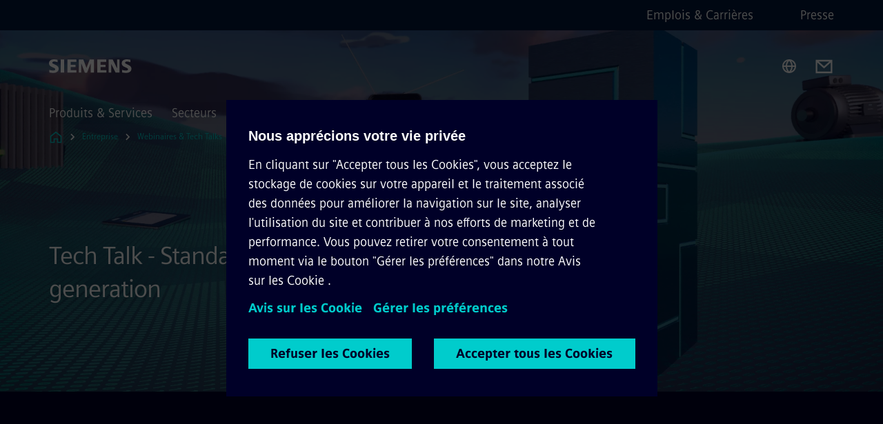

--- FILE ---
content_type: text/html
request_url: https://www.siemens.com/be/fr/entreprise/webinars/save-time-with-standardization/automatic-screen-generation.html
body_size: 7989
content:
<!DOCTYPE html>
<html lang='fr' dir='ltr'>

  <head>
    <meta charset='utf-8' />
    <link rel="stylesheet" type="text/css" href="/assets/static/onRenderClient.45efb5d4.css"><link rel="stylesheet" type="text/css" href="/assets/static/search.1156d725.css"><link rel="stylesheet" type="text/css" href="/assets/static/StepCarousel.cca2ceee.css"><link rel="stylesheet" type="text/css" href="/assets/static/ResponsiveLayout.7f1d8e7e.css"><link rel="stylesheet" type="text/css" href="/assets/static/Modal.02e7bb2e.css"><link rel="stylesheet" type="text/css" href="/assets/static/ScrollbarShadows.5173f092.css"><link rel="stylesheet" type="text/css" href="/assets/static/use-section-in-viewport.db47ab30.css">
    <link rel="stylesheet" type="text/css" href="/assets/static/StageWrapper.f250b17a.css"><link rel="stylesheet" type="text/css" href="/assets/static/Logo.0c904b93.css"><link rel="stylesheet" type="text/css" href="/assets/static/SearchInput.2865e8cc.css"><link rel="stylesheet" type="text/css" href="/assets/static/Breadcrumbs.3497a2a9.css"><link rel="stylesheet" type="text/css" href="/assets/static/Button.7d9878e9.css"><link rel="stylesheet" type="text/css" href="/assets/static/DefaultPage.ec7bd55c.css"><link rel="preload" href="/assets/static/SectionAnchor.9aae9b0c.css" as="style" type="text/css"><meta name="viewport" content="width=device-width, initial-scale=1, maximum-scale=1, minimum-scale=1, user-scalable=no, viewport-fit=cover" /><meta name='app-revision' content='2025-11-20T10:13:36.000Z - master - 6f77caf' /><meta http-equiv='Cache-Control' content='public, max-age=600, must-revalidate'><link rel="preload" as="image" imagesrcset="https://assets.new.siemens.com/siemens/assets/api/uuid:d02a07eb-623c-4995-9fab-2f216dedd146/width:3840/quality:high/Standardization-keyvisual.webp 3840w,https://assets.new.siemens.com/siemens/assets/api/uuid:d02a07eb-623c-4995-9fab-2f216dedd146/width:2732/quality:high/Standardization-keyvisual.webp 2732w,https://assets.new.siemens.com/siemens/assets/api/uuid:d02a07eb-623c-4995-9fab-2f216dedd146/width:2224/quality:high/Standardization-keyvisual.webp 2224w,https://assets.new.siemens.com/siemens/assets/api/uuid:d02a07eb-623c-4995-9fab-2f216dedd146/width:2048/quality:high/Standardization-keyvisual.webp 2048w,https://assets.new.siemens.com/siemens/assets/api/uuid:d02a07eb-623c-4995-9fab-2f216dedd146/width:1920/quality:high/Standardization-keyvisual.webp 1920w,https://assets.new.siemens.com/siemens/assets/api/uuid:d02a07eb-623c-4995-9fab-2f216dedd146/width:1266/quality:high/Standardization-keyvisual.webp 1266w,https://assets.new.siemens.com/siemens/assets/api/uuid:d02a07eb-623c-4995-9fab-2f216dedd146/width:1125/quality:high/Standardization-keyvisual.webp 1125w,https://assets.new.siemens.com/siemens/assets/api/uuid:d02a07eb-623c-4995-9fab-2f216dedd146/width:750/quality:high/Standardization-keyvisual.webp 750w,https://assets.new.siemens.com/siemens/assets/api/uuid:d02a07eb-623c-4995-9fab-2f216dedd146/width:640/quality:high/Standardization-keyvisual.webp 640w,https://assets.new.siemens.com/siemens/assets/api/uuid:d02a07eb-623c-4995-9fab-2f216dedd146/width:320/quality:high/Standardization-keyvisual.webp 320w,https://assets.new.siemens.com/siemens/assets/api/uuid:d02a07eb-623c-4995-9fab-2f216dedd146/width:100/quality:low/Standardization-keyvisual.webp 100w" imagesizes="100vw" fetchpriority="high" /><title>Tech Talk - Standardization - Automatic screen generation - Siemens BE</title>
<link rel="canonical" href="https://www.siemens.com/be/fr/entreprise/webinars/save-time-with-standardization/automatic-screen-generation.html">
<meta name="dc.date.created" content="2025-03-11T10:12:50Z" data-generated="">
<meta name="dc.date.modified" content="2025-03-11T10:12:50Z" data-generated="">
<meta name="dc.identifier" content="/content/tenants/siemens-com/be/fr_be/company/webinars/save-time-with-standardization/automatic-screen-generation" data-generated="">
<meta name="dc.language" content="fr" data-generated="">
<meta name="dc.region" content="be" data-generated="">
<meta name="dc.type" content="fw_Converting" data-generated="">
<meta name="description" content="Découvrez les secrets de la standardisation et la génération automatique d'écrans lors de notre prochain Tech Talk. Inscrivez-vous maintenant !" data-generated="">
<meta name="fragmentUUID" content="siem:UcA73KirTZS" data-generated="">
<meta name="google-site-verification" content="Fvc_0K5ODtgQhJnUZsLIdmILnMTt2yNV_oA4xxtDVSw" data-generated="">
<meta name="language" content="fr" data-generated="">
<meta name="msapplication-tap-highlight" content="NO" data-generated="">
<meta name="org" content="DI SW" data-generated="">
<meta name="robots" content="follow,index" data-generated="">
<meta name="searchTeaserImage" content="https://assets.new.siemens.com/siemens/assets/api/uuid:d02a07eb-623c-4995-9fab-2f216dedd146/width:2000/quality:high/Standardization-keyvisual.jpg" data-generated="">
<meta name="searchTitle" content="Tech Talk - Standardization -    Automatic screen generation" data-generated="">
<meta name="template" content="fw_siemens-story-page" data-generated="">
<meta name="twitter:card" content="summary_large_image" data-generated="">
<meta name="twitter:description" content="Inscrivez-vous ici et recevez immédiatement un e-mail contenant le lien vers le Tech Talk." data-generated="">
<meta name="twitter:image" content="https://assets.new.siemens.com/siemens/assets/api/uuid:d02a07eb-623c-4995-9fab-2f216dedd146/width:2000/quality:high/Standardization-keyvisual.jpg" data-generated="">
<meta name="twitter:site" content="@Siemens_BeLux" data-generated="">
<meta name="twitter:title" content="Tech Talk - Standardization -  Automatic screen generation" data-generated="">
<meta property="og:description" content="Inscrivez-vous ici et recevez immédiatement un e-mail contenant le lien vers le Tech Talk." data-generated="">
<meta property="og:image" content="https://assets.new.siemens.com/siemens/assets/api/uuid:d02a07eb-623c-4995-9fab-2f216dedd146/width:2000/quality:high/Standardization-keyvisual.jpg" data-generated="">
<meta property="og:locale" content="fr" data-generated="">
<meta property="og:site_name" content="Siemens Belgique" data-generated="">
<meta property="og:title" content="Tech Talk - Standardization -  Automatic screen generation" data-generated="">
<meta property="og:type" content="website" data-generated="">
<meta property="og:url" content="https://www.siemens.com/be/fr/entreprise/webinars/save-time-with-standardization/automatic-screen-generation.html" data-generated=""><link rel="preconnect" href="https://assets.adobedtm.com" /><link rel="preconnect" href="https://w3.siemens.com" /><link rel="preconnect" href="https://siemens.sc.omtrdc.net" /><link rel="preconnect" href="https://assets.new.siemens.com" /><link rel='preconnect' href='https://api.dc.siemens.com/fluidweb' /><script src='//assets.adobedtm.com/launch-EN94e8a0c1a62247fb92741f83d3ea12b6.min.js'></script><link rel="apple-touch-icon" sizes="180x180" href="https://cdn.c2comms.cloud/images/favicons/1.0/apple-touch-icon.png"><link rel="icon" type="image/png" sizes="32x32" href="https://cdn.c2comms.cloud/images/favicons/1.0/favicon-32x32.png"><link rel="icon" type="image/png" sizes="16x16" href="https://cdn.c2comms.cloud/images/favicons/1.0/favicon-16x16.png"><link rel="manifest" href="https://cdn.c2comms.cloud/images/favicons/1.0/site.webmanifest"><link rel="mask-icon" href="https://cdn.c2comms.cloud/images/favicons/1.0/safari-pinned-tab.svg" color="#5bbad5"><link rel="shortcut icon" href="https://cdn.c2comms.cloud/images/favicons/1.0/favicon.ico"><meta name="msapplication-TileColor" content="#da532c"><meta name="msapplication-config" content="https://cdn.c2comms.cloud/images/favicons/1.0/browserconfig.xml"><meta name="theme-color" content="#ffffff"><script> var _mtm = window._mtm = window._mtm || []; _mtm.push({'mtm.startTime': (new Date().getTime()), 'event': 'mtm.Start'});
      (function() {
        var d=document, g=d.createElement('script'), s=d.getElementsByTagName('script')[0];
        g.async=true; g.src='https://w3.siemens.com/js/container_Rfpo1n9N.js'; s.parentNode.insertBefore(g,s);
      })();
    </script>
  </head>

  <body class='fluidWebRoot'>
    <div id='app'><div class="app"><!--[--><div class="page fluidPage app--componentBelowHeader"><div class="fluidPage__wrapper page__wrapper"><!--[--><header class="header header--hasImageBackground"><ul class="skipLinks" data-ste-element="skip-links"><li><a style="" class="button button--tertiary button--default button--icon button--iconArrowRight button--iconRight button--link skipLinks__skipLink skipLinks__skipLink" data-ste-element href="#main" target="_self"><!--[-->Passer au contenu principal<!--]--></a></li><li><a data-ste-element="inlineLink" class="skipLinks__skipLink inlineLink inlineLink--default skipLinks__skipLink" href="#navigation"><!--[--><!----><!--[--><!--[-->Passer à la navigation principale<!--]--><!--]--><span class="icon icon__name--chevron-right inlineLink__icon" data-ste-element="icon" style="--icon-color:white;--icon-size:20px;" position="after"></span><!--]--></a></li><li><a data-ste-element="inlineLink" class="skipLinks__skipLink inlineLink inlineLink--default skipLinks__skipLink" href="#footer"><!--[--><!----><!--[--><!--[-->Aller au pied de page<!--]--><!--]--><span class="icon icon__name--chevron-right inlineLink__icon" data-ste-element="icon" style="--icon-color:white;--icon-size:20px;" position="after"></span><!--]--></a></li></ul><div class="responsiveLayout responsiveLayout--hideOnXsmall responsiveLayout--hideOnSmall header__metaMenu"><!--[--><!----><nav aria-label="Header secondary navigation" class="secondaryNavigation" data-ste-element="secondary-navigation"><!----><ul class="secondaryNavigation__links"><!--[--><li><!--[--><a data-ste-element="metaNavigationLink" class="metaNavigationLink secondaryNavigation__link" href="https://www.siemens.com/be/fr/entreprise/emplois.html" data-v-b19e575c>Emplois &amp; Carrières</a><!--]--></li><li><!--[--><a data-ste-element="metaNavigationLink" class="metaNavigationLink secondaryNavigation__link" href="https://press.siemens.com/be/fr" data-v-b19e575c>Presse</a><!--]--></li><!--]--></ul></nav><!--]--></div><div class="header__topBar"><div class="header__logoContainer"><!--[--><!----><div class="logo" data-ste-element="logo"><a class="logo__logo" tabindex="0" title="Siemens" aria-label="Siemens" href="https://www.siemens.com/be/fr.html" target="_self"><!--[--><div class="logo__logoSiemens logo__logoSiemens--white"></div><!--]--></a></div><!--]--><!----></div><div class="header__iconsWrapper"><div class="headerSearch" data-ste-element="header-search"><form class="headerSearch__form"><!----><div class="headerSearch__animationWrapper"><div class="responsiveLayout responsiveLayout--hideOnMedium responsiveLayout--hideOnLarge responsiveLayout--hideOnXlarge"><!--[--><button class="headerSearch__icon" type="submit" value="search" aria-label="Demandez ou recherchez n&#39;importe quoi…"></button><!--]--></div><div class="responsiveLayout responsiveLayout--hideOnXsmall responsiveLayout--hideOnSmall"><!--[--><div class="submitInput submitInput--normal submitInput--empty headerSearch__inputWrapper" data-ste-element="submitInput"><!--[--><!--]--><input id="submitInput__input" value data-hj-allow aria-controls="suggestionList__undefined" class="headerSearch__input submitInput__input" aria-label="Demandez ou recherchez n&#39;importe quoi…" placeholder="Demandez ou recherchez n&#39;importe quoi…" size="38" maxlength="2000" type="text"><!--[--><!--]--><button class="submitInput__applyButton submitInput__applyButton--search" aria-label="Demandez ou recherchez n&#39;importe quoi…"></button><!--[--><!--]--></div><div style="display:none;" class="headerSearch__dropdown"><div><span class="headerSearch__suggestionAudioHint" aria-live="polite" tabindex="-1">0 suggestions disponibles. Utilisez les touches de flèche haut et bas pour naviguer.</span><div class="headerSearch__suggestionHeadline" tabindex="-1">Search suggestion</div><ul id="suggestionList__undefined" class="headerSearch__suggestions"><!--[--><!--]--><!--[--><!--]--><!--[--><!--]--></ul></div><!----></div><!--]--></div></div></form></div><!----><!----><div class="header__regionSelectorWrapper"><div class="regionSelector"><button id="meta-nav" class="regionSelector__trigger" data-ste-element="region-selector" aria-label="Sélecteur de région" aria-expanded="false" data-disable-live-translation><div class="responsiveLayout responsiveLayout--hideOnXsmall responsiveLayout--hideOnSmall responsiveLayout--hideOnMedium"><!--[--><span data-disable-live-translation>Belgique</span><!--]--></div></button><!----><!----><!----></div></div><a style="" aria-label="Contact us" class="button button--tertiary button--default button--link header__contactUs header__contactUs" data-ste-element href="https://www.siemens.com/be/fr/entreprise/about/activites/contact.html" target="_self"><!--[--><!--]--></a><!----><div class="header__navigationCloseWrapper"><!----></div><!----></div></div><div class="header__navigationWrapper"><div style="display:none;"><!----></div><nav id="navigation" class="header__navigation" aria-label="Header primary navigation"><!----><div class="responsiveLayout responsiveLayout--hideOnMedium responsiveLayout--hideOnLarge responsiveLayout--hideOnXlarge"><!--[--><ul><div class="header__burgerMenuWrapper"><button id="navigation" class="header__burgerMenu" aria-label="menu principal" aria-expanded="false"></button></div></ul><!--]--></div><div class="responsiveLayout responsiveLayout--hideOnXsmall responsiveLayout--hideOnSmall" style="display:contents;"><!--[--><div class="stepCarousel"><ul class="stepCarousel__links"><!--[--><li class="stepCarousel__link"><!--[--><button class="header__firstNaviItem" aria-expanded="false" aria-haspopup="false" aria-live="off">Produits & Services</button><!--]--></li><li class="stepCarousel__link"><!--[--><button class="header__firstNaviItem" aria-expanded="false" aria-haspopup="false" aria-live="off">Secteurs</button><!--]--></li><li class="stepCarousel__link"><!--[--><button class="header__firstNaviItem header__firstNaviItem--activePath" aria-expanded="false" aria-haspopup="false" aria-live="off">Entreprise</button><!--]--></li><!--]--><li><!--[--><!--]--></li></ul><!----><!----></div><!--]--></div></nav></div><!----><!----><!----><!----></header><!----><!--]--><!--[--><!--[--><main id="main" class="contentTree" data-ste-element="content-tree"><div class="contentTree__itemsWrapper"><!--[--><div class="contentTree__item"><!--[--><!--[--><div class="pageSection pageSection__layoutStageFullWidth stage stage--firstStage option--sizeFullscreen stage--backgroundImageVideo" data-test="dads" id="siem:cJIJFfsag3A" data-anchor="TechTalkStandardizationAutomaticscreengeneration" data-ste-element="stage"><!--[--><!--[--><div class="stage__imageWrapper"><div class="stage__responsiveImage responsiveImage" data-ste-element="responsive-image" style=""><!--[--><picture><!--[--><source data-sizes="auto" type="image/webp" data-srcset="https://assets.new.siemens.com/siemens/assets/api/uuid:d02a07eb-623c-4995-9fab-2f216dedd146/width:3840/quality:high/Standardization-keyvisual.webp 3840w,https://assets.new.siemens.com/siemens/assets/api/uuid:d02a07eb-623c-4995-9fab-2f216dedd146/width:2732/quality:high/Standardization-keyvisual.webp 2732w,https://assets.new.siemens.com/siemens/assets/api/uuid:d02a07eb-623c-4995-9fab-2f216dedd146/width:2224/quality:high/Standardization-keyvisual.webp 2224w,https://assets.new.siemens.com/siemens/assets/api/uuid:d02a07eb-623c-4995-9fab-2f216dedd146/width:2048/quality:high/Standardization-keyvisual.webp 2048w,https://assets.new.siemens.com/siemens/assets/api/uuid:d02a07eb-623c-4995-9fab-2f216dedd146/width:1920/quality:high/Standardization-keyvisual.webp 1920w,https://assets.new.siemens.com/siemens/assets/api/uuid:d02a07eb-623c-4995-9fab-2f216dedd146/width:1266/quality:high/Standardization-keyvisual.webp 1266w,https://assets.new.siemens.com/siemens/assets/api/uuid:d02a07eb-623c-4995-9fab-2f216dedd146/width:1125/quality:high/Standardization-keyvisual.webp 1125w,https://assets.new.siemens.com/siemens/assets/api/uuid:d02a07eb-623c-4995-9fab-2f216dedd146/width:750/quality:high/Standardization-keyvisual.webp 750w,https://assets.new.siemens.com/siemens/assets/api/uuid:d02a07eb-623c-4995-9fab-2f216dedd146/width:640/quality:high/Standardization-keyvisual.webp 640w,https://assets.new.siemens.com/siemens/assets/api/uuid:d02a07eb-623c-4995-9fab-2f216dedd146/width:320/quality:high/Standardization-keyvisual.webp 320w,https://assets.new.siemens.com/siemens/assets/api/uuid:d02a07eb-623c-4995-9fab-2f216dedd146/width:100/quality:low/Standardization-keyvisual.webp 100w" data-lowsrc="https://assets.new.siemens.com/siemens/assets/api/uuid:d02a07eb-623c-4995-9fab-2f216dedd146/width:100/quality:low/Standardization-keyvisual.jpg"><source data-sizes="auto" data-srcset="https://assets.new.siemens.com/siemens/assets/api/uuid:d02a07eb-623c-4995-9fab-2f216dedd146/width:3840/quality:high/Standardization-keyvisual.jpg 3840w,https://assets.new.siemens.com/siemens/assets/api/uuid:d02a07eb-623c-4995-9fab-2f216dedd146/width:2732/quality:high/Standardization-keyvisual.jpg 2732w,https://assets.new.siemens.com/siemens/assets/api/uuid:d02a07eb-623c-4995-9fab-2f216dedd146/width:2224/quality:high/Standardization-keyvisual.jpg 2224w,https://assets.new.siemens.com/siemens/assets/api/uuid:d02a07eb-623c-4995-9fab-2f216dedd146/width:2048/quality:high/Standardization-keyvisual.jpg 2048w,https://assets.new.siemens.com/siemens/assets/api/uuid:d02a07eb-623c-4995-9fab-2f216dedd146/width:1920/quality:high/Standardization-keyvisual.jpg 1920w,https://assets.new.siemens.com/siemens/assets/api/uuid:d02a07eb-623c-4995-9fab-2f216dedd146/width:1266/quality:high/Standardization-keyvisual.jpg 1266w,https://assets.new.siemens.com/siemens/assets/api/uuid:d02a07eb-623c-4995-9fab-2f216dedd146/width:1125/quality:high/Standardization-keyvisual.jpg 1125w,https://assets.new.siemens.com/siemens/assets/api/uuid:d02a07eb-623c-4995-9fab-2f216dedd146/width:750/quality:high/Standardization-keyvisual.jpg 750w,https://assets.new.siemens.com/siemens/assets/api/uuid:d02a07eb-623c-4995-9fab-2f216dedd146/width:640/quality:high/Standardization-keyvisual.jpg 640w,https://assets.new.siemens.com/siemens/assets/api/uuid:d02a07eb-623c-4995-9fab-2f216dedd146/width:320/quality:high/Standardization-keyvisual.jpg 320w,https://assets.new.siemens.com/siemens/assets/api/uuid:d02a07eb-623c-4995-9fab-2f216dedd146/width:100/quality:low/Standardization-keyvisual.jpg 100w" data-lowsrc="https://assets.new.siemens.com/siemens/assets/api/uuid:d02a07eb-623c-4995-9fab-2f216dedd146/width:100/quality:low/Standardization-keyvisual.webp"><!--]--><img data-sizes="auto" alt title class="stage__imageElement lazyload blur-up responsiveImage__blurUp--always" style="" data-src="https://assets.new.siemens.com/siemens/assets/api/uuid:d02a07eb-623c-4995-9fab-2f216dedd146/width:100/quality:low/Standardization-keyvisual.jpg"></picture><noscript><picture><!--[--><source type="image/webp" srcset="https://assets.new.siemens.com/siemens/assets/api/uuid:d02a07eb-623c-4995-9fab-2f216dedd146/width:3840/quality:high/Standardization-keyvisual.webp 3840w,https://assets.new.siemens.com/siemens/assets/api/uuid:d02a07eb-623c-4995-9fab-2f216dedd146/width:2732/quality:high/Standardization-keyvisual.webp 2732w,https://assets.new.siemens.com/siemens/assets/api/uuid:d02a07eb-623c-4995-9fab-2f216dedd146/width:2224/quality:high/Standardization-keyvisual.webp 2224w,https://assets.new.siemens.com/siemens/assets/api/uuid:d02a07eb-623c-4995-9fab-2f216dedd146/width:2048/quality:high/Standardization-keyvisual.webp 2048w,https://assets.new.siemens.com/siemens/assets/api/uuid:d02a07eb-623c-4995-9fab-2f216dedd146/width:1920/quality:high/Standardization-keyvisual.webp 1920w,https://assets.new.siemens.com/siemens/assets/api/uuid:d02a07eb-623c-4995-9fab-2f216dedd146/width:1266/quality:high/Standardization-keyvisual.webp 1266w,https://assets.new.siemens.com/siemens/assets/api/uuid:d02a07eb-623c-4995-9fab-2f216dedd146/width:1125/quality:high/Standardization-keyvisual.webp 1125w,https://assets.new.siemens.com/siemens/assets/api/uuid:d02a07eb-623c-4995-9fab-2f216dedd146/width:750/quality:high/Standardization-keyvisual.webp 750w,https://assets.new.siemens.com/siemens/assets/api/uuid:d02a07eb-623c-4995-9fab-2f216dedd146/width:640/quality:high/Standardization-keyvisual.webp 640w,https://assets.new.siemens.com/siemens/assets/api/uuid:d02a07eb-623c-4995-9fab-2f216dedd146/width:320/quality:high/Standardization-keyvisual.webp 320w,https://assets.new.siemens.com/siemens/assets/api/uuid:d02a07eb-623c-4995-9fab-2f216dedd146/width:100/quality:low/Standardization-keyvisual.webp 100w"><source srcset="https://assets.new.siemens.com/siemens/assets/api/uuid:d02a07eb-623c-4995-9fab-2f216dedd146/width:3840/quality:high/Standardization-keyvisual.jpg 3840w,https://assets.new.siemens.com/siemens/assets/api/uuid:d02a07eb-623c-4995-9fab-2f216dedd146/width:2732/quality:high/Standardization-keyvisual.jpg 2732w,https://assets.new.siemens.com/siemens/assets/api/uuid:d02a07eb-623c-4995-9fab-2f216dedd146/width:2224/quality:high/Standardization-keyvisual.jpg 2224w,https://assets.new.siemens.com/siemens/assets/api/uuid:d02a07eb-623c-4995-9fab-2f216dedd146/width:2048/quality:high/Standardization-keyvisual.jpg 2048w,https://assets.new.siemens.com/siemens/assets/api/uuid:d02a07eb-623c-4995-9fab-2f216dedd146/width:1920/quality:high/Standardization-keyvisual.jpg 1920w,https://assets.new.siemens.com/siemens/assets/api/uuid:d02a07eb-623c-4995-9fab-2f216dedd146/width:1266/quality:high/Standardization-keyvisual.jpg 1266w,https://assets.new.siemens.com/siemens/assets/api/uuid:d02a07eb-623c-4995-9fab-2f216dedd146/width:1125/quality:high/Standardization-keyvisual.jpg 1125w,https://assets.new.siemens.com/siemens/assets/api/uuid:d02a07eb-623c-4995-9fab-2f216dedd146/width:750/quality:high/Standardization-keyvisual.jpg 750w,https://assets.new.siemens.com/siemens/assets/api/uuid:d02a07eb-623c-4995-9fab-2f216dedd146/width:640/quality:high/Standardization-keyvisual.jpg 640w,https://assets.new.siemens.com/siemens/assets/api/uuid:d02a07eb-623c-4995-9fab-2f216dedd146/width:320/quality:high/Standardization-keyvisual.jpg 320w,https://assets.new.siemens.com/siemens/assets/api/uuid:d02a07eb-623c-4995-9fab-2f216dedd146/width:100/quality:low/Standardization-keyvisual.jpg 100w"><!--]--><img alt title loading="lazy" class="stage__imageElement" style="" src="https://assets.new.siemens.com/siemens/assets/api/uuid:d02a07eb-623c-4995-9fab-2f216dedd146/width:100/quality:low/Standardization-keyvisual.jpg"></picture></noscript><!--]--><!----></div><!----></div><div class="stage__content"><div class="stage__headerContainer"><!----><h1 class="stage__header"><span>Tech Talk - Standardization -   Automatic screen generation</span></h1></div><div class="responsiveLayout"><!--[--><div class="stage__description"><!----><!----><div class="stage__buttonsContainer"><!----></div></div><!----><!--]--></div></div><!----><!----><!--]--><!--]--></div><!----><!--]--><!----><!----><!--]--></div><div class="contentTree__item"><!----></div><!--]--><div class="contentTree__item"><!----></div></div></main><!--]--><!--]--></div><!----><!----><div class="page__backToTopButtonContainer"><!----></div><footer id="footer" class="footer" data-ste-element="footer"><!--[--><!--[--><ul class="footer__footerLinksWrapper footer__footerLinksWrapper--flexEnd"><!--[--><li class="footer__footerLinksItem"><a class="footerLink footer__footerLink" data-ste-element="footerLink" href="https://www.siemens.com/be/fr/general/information-corporate.html" data-v-774b2169><!--[-->Information Corporate <!--]--></a></li><li class="footer__footerLinksItem"><a class="footerLink footer__footerLink" data-ste-element="footerLink" href="https://www.siemens.com/be/fr/general/vie-privee.html" data-v-774b2169><!--[-->Vie privée <!--]--></a></li><li class="footer__footerLinksItem"><a class="footerLink footer__footerLink" data-ste-element="footerLink" href="https://www.siemens.com/be/fr/general/cookie-notice.html" data-v-774b2169><!--[-->Cookie notice <!--]--></a></li><li class="footer__footerLinksItem"><a class="footerLink footer__footerLink" data-ste-element="footerLink" href="https://www.siemens.com/be/fr/general/conditions-utilisation.html" data-v-774b2169><!--[-->Conditions d´utilisation <!--]--></a></li><li class="footer__footerLinksItem"><a class="footerLink footer__footerLink" data-ste-element="footerLink" href="https://www.siemens.com/be/fr/general/signature-digitale.html" data-v-774b2169><!--[-->Signature Digitale <!--]--></a></li><!--]--></ul><!--]--><!--[--><!----><!--]--><!--[--><div class="footer__copyrightWrapper"><span class="footer__copyright">© Siemens 1996 - 2025</span></div><!--]--><!--[--><div class="footer__socialMedia__wrapper"><div class="logo_wrapper"><div id="logo" class="logo"><a class="logo__logo" href="https://www.siemens.com/global/en.html" tabindex="0" title="Siemens" aria-label="Siemens" style="" target="_blank"><div class="logo__logoSiemens"></div></a></div><!----></div><ul class="footer__socialMedia_links"><!--[--><li><a aria-label="LinkedIn" href="https://www.linkedin.com/groups/3379605" class="footer__socialMediaItem" rel="noopener noreferrer" target="_blank"><span class="icon icon__name--linkedin" data-ste-element="icon" style="--icon-color:white;--icon-size:24px;"></span></a></li><li><a aria-label="YouTube" href="https://www.youtube.com/playlist?list=PL86C60CA81DE1AF66" class="footer__socialMediaItem" rel="noopener noreferrer" target="_blank"><span class="icon icon__name--youtube" data-ste-element="icon" style="--icon-color:white;--icon-size:24px;"></span></a></li><li><a aria-label="Twitter" href="https://twitter.com/Siemens_BeLux" class="footer__socialMediaItem" rel="noopener noreferrer" target="_blank"><span class="icon icon__name--twitter" data-ste-element="icon" style="--icon-color:white;--icon-size:24px;"></span></a></li><li><a aria-label="Facebook" href="https://www.facebook.com/Siemens" class="footer__socialMediaItem" rel="noopener noreferrer" target="_blank"><span class="icon icon__name--facebook" data-ste-element="icon" style="--icon-color:white;--icon-size:24px;"></span></a></li><!--]--></ul></div><!--]--><!--]--></footer></div><!--]--></div></div>
    <link rel="modulepreload" href="/assets/js/ResponsiveImage-440f251c.js" as="script" type="text/javascript"><link rel="modulepreload" href="/assets/js/PageSection-a3cc87c7.js" as="script" type="text/javascript"><link rel="modulepreload" href="/assets/js/StageWrapper.vue_vue_type_script_setup_true_lang-f9fdb537.js" as="script" type="text/javascript"><link rel="modulepreload" href="/assets/js/StageWrapper-2ab0fcbd.js" as="script" type="text/javascript"><link rel="modulepreload" href="/assets/js/Button-54bae0bc.js" as="script" type="text/javascript"><link rel="modulepreload" href="/assets/js/DefaultPage-fc7114f0.js" as="script" type="text/javascript"><link rel="modulepreload" href="/assets/js/SectionAnchor-ac5744a5.js" as="script" type="text/javascript"><script>"use strict";(()=>{var{replace:s}="",g=/&(?:amp|#38|lt|#60|gt|#62|apos|#39|quot|#34);/g;var l={"&amp;":"&","&#38;":"&","&lt;":"<","&#60;":"<","&gt;":">","&#62;":">","&apos;":"'","&#39;":"'","&quot;":'"',"&#34;":'"'},p=e=>l[e],n=e=>s.call(e,g,p);var o={A:"groupA",B:"groupB"};var t={BAD_REQUEST:400,INTERNAL_SERVER_ERROR:500,NOT_FOUND:404,TEMPORARY_REDIRECT:307,UNARHORIZED:401},c={[t.TEMPORARY_REDIRECT]:{code:t.BAD_REQUEST,message:"Method and body not changed.",title:"Temporary Redirect"},[t.BAD_REQUEST]:{code:t.BAD_REQUEST,title:"Bad request"},[t.UNARHORIZED]:{code:t.UNARHORIZED,title:"Unauthorized"},[t.NOT_FOUND]:{code:t.NOT_FOUND,message:"This page could not be found.",title:"Page Not Found"},[t.INTERNAL_SERVER_ERROR]:{code:t.INTERNAL_SERVER_ERROR,message:"Internal Server Error",title:"Something went wrong."}};var r=(e,a)=>{if(!a)return;if(a==="main"){e.abtest=o.A;return}e.abtest=o.B,e.path=e.path.replace(/(.*)-b\.html$/,"$1.html")};window.siemens={datalayer:JSON.parse(n(`{\&quot;activateStream\&quot;:false,\&quot;companyName\&quot;:\&quot;Siemens Belgique\&quot;,\&quot;component\&quot;:{},\&quot;copyright\&quot;:\&quot;© Siemens 1996 - &lt;year&gt;\&quot;,\&quot;dateFormat\&quot;:\&quot;MMM d, yyyy\&quot;,\&quot;dateFormatWithoutYear\&quot;:\&quot;MMM d\&quot;,\&quot;designVariant\&quot;:\&quot;dark\&quot;,\&quot;footerLinks\&quot;:[{\&quot;text\&quot;:\&quot;Information Corporate \&quot;,\&quot;url\&quot;:\&quot;https://www.siemens.com/be/fr/general/information-corporate.html\&quot;,\&quot;target\&quot;:\&quot;newtab\&quot;},{\&quot;text\&quot;:\&quot;Vie privée \&quot;,\&quot;url\&quot;:\&quot;https://www.siemens.com/be/fr/general/vie-privee.html\&quot;,\&quot;target\&quot;:\&quot;newtab\&quot;},{\&quot;text\&quot;:\&quot;Cookie notice \&quot;,\&quot;url\&quot;:\&quot;https://www.siemens.com/be/fr/general/cookie-notice.html\&quot;,\&quot;target\&quot;:\&quot;newtab\&quot;},{\&quot;text\&quot;:\&quot;Conditions d´utilisation \&quot;,\&quot;url\&quot;:\&quot;https://www.siemens.com/be/fr/general/conditions-utilisation.html\&quot;,\&quot;target\&quot;:\&quot;newtab\&quot;},{\&quot;text\&quot;:\&quot;Signature Digitale \&quot;,\&quot;url\&quot;:\&quot;https://www.siemens.com/be/fr/general/signature-digitale.html\&quot;,\&quot;target\&quot;:\&quot;newtab\&quot;}],\&quot;headerLinks\&quot;:[{\&quot;text\&quot;:\&quot;Emplois &amp; Carrières\&quot;,\&quot;url\&quot;:\&quot;https://www.siemens.com/be/fr/entreprise/emplois.html\&quot;,\&quot;target\&quot;:\&quot;sametab\&quot;},{\&quot;text\&quot;:\&quot;Presse\&quot;,\&quot;url\&quot;:\&quot;https://press.siemens.com/be/fr\&quot;,\&quot;target\&quot;:\&quot;newtab\&quot;}],\&quot;isBusinessLinksDeactivated\&quot;:true,\&quot;jquery\&quot;:false,\&quot;language\&quot;:\&quot;fr\&quot;,\&quot;navRegion\&quot;:\&quot;be\&quot;,\&quot;navigation\&quot;:{\&quot;continent\&quot;:\&quot;Europe\&quot;,\&quot;inPageNavigation\&quot;:{\&quot;enabled\&quot;:false,\&quot;headlines\&quot;:[]},\&quot;navTitle\&quot;:\&quot;Tech Talk - Standardization - Automatic screen generation\&quot;,\&quot;navText\&quot;:\&quot;Tech Talk - Standardization - Automatic screen generation\&quot;,\&quot;hideInNav\&quot;:false,\&quot;showInBread\&quot;:true,\&quot;linkUrl\&quot;:\&quot;https://www.siemens.com/be/fr/entreprise/webinars/save-time-with-standardization/automatic-screen-generation.html\&quot;,\&quot;rank\&quot;:11},\&quot;pagePath\&quot;:\&quot;/be/fr/entreprise/webinars/save-time-with-standardization/automatic-screen-generation.html\&quot;,\&quot;pageStructure\&quot;:[\&quot;siem:cJIJFfsag3A\&quot;,\&quot;siem:11VNdBiJYox\&quot;],\&quot;pageTitle\&quot;:\&quot;Tech Talk - Standardization - Automatic screen generation - Siemens BE\&quot;,\&quot;snapScroll\&quot;:false,\&quot;socialChannels\&quot;:[{\&quot;label\&quot;:\&quot;Twitter\&quot;,\&quot;url\&quot;:\&quot;https://twitter.com/Siemens_BeLux\&quot;,\&quot;type\&quot;:\&quot;twitter\&quot;},{\&quot;label\&quot;:\&quot;LinkedIn\&quot;,\&quot;url\&quot;:\&quot;https://www.linkedin.com/groups/3379605\&quot;,\&quot;type\&quot;:\&quot;linkedin\&quot;},{\&quot;label\&quot;:\&quot;Facebook\&quot;,\&quot;url\&quot;:\&quot;https://www.facebook.com/Siemens\&quot;,\&quot;type\&quot;:\&quot;facebook\&quot;},{\&quot;label\&quot;:\&quot;YouTube\&quot;,\&quot;url\&quot;:\&quot;https://www.youtube.com/playlist?list=PL86C60CA81DE1AF66\&quot;,\&quot;type\&quot;:\&quot;youtube\&quot;}],\&quot;tagsearchContentItems\&quot;:[],\&quot;tagsearchEnableRelatedTags\&quot;:false,\&quot;tagsearchInitialContent\&quot;:[],\&quot;tagsearchShowRecommendations\&quot;:false,\&quot;tagsearchTags\&quot;:[],\&quot;topics\&quot;:[],\&quot;urlParams\&quot;:[],\&quot;useLazyload\&quot;:false}`)),pageConfiguration:JSON.parse(n(`{\&quot;path\&quot;:\&quot;/be/fr/entreprise/webinars/save-time-with-standardization/automatic-screen-generation.html\&quot;,\&quot;dateFormat\&quot;:\&quot;MMM d, yyyy\&quot;,\&quot;dateFormatWithoutYear\&quot;:\&quot;MMM d\&quot;,\&quot;pageStructure\&quot;:[\&quot;siem:cJIJFfsag3A\&quot;,\&quot;siem:11VNdBiJYox\&quot;],\&quot;tagsearchEnableRelatedTags\&quot;:false,\&quot;tagsearchInitialContent\&quot;:[],\&quot;tagsearchShowRecommendations\&quot;:false,\&quot;tagsearchTags\&quot;:[],\&quot;companyName\&quot;:\&quot;Siemens Belgique\&quot;,\&quot;copyRight\&quot;:\&quot;© Siemens 1996 - &lt;year&gt;\&quot;,\&quot;socialChannels\&quot;:[{\&quot;label\&quot;:\&quot;Twitter\&quot;,\&quot;url\&quot;:\&quot;https://twitter.com/Siemens_BeLux\&quot;,\&quot;type\&quot;:\&quot;twitter\&quot;},{\&quot;label\&quot;:\&quot;LinkedIn\&quot;,\&quot;url\&quot;:\&quot;https://www.linkedin.com/groups/3379605\&quot;,\&quot;type\&quot;:\&quot;linkedin\&quot;},{\&quot;label\&quot;:\&quot;Facebook\&quot;,\&quot;url\&quot;:\&quot;https://www.facebook.com/Siemens\&quot;,\&quot;type\&quot;:\&quot;facebook\&quot;},{\&quot;label\&quot;:\&quot;YouTube\&quot;,\&quot;url\&quot;:\&quot;https://www.youtube.com/playlist?list=PL86C60CA81DE1AF66\&quot;,\&quot;type\&quot;:\&quot;youtube\&quot;}],\&quot;footerLinks\&quot;:[{\&quot;text\&quot;:\&quot;Information Corporate \&quot;,\&quot;url\&quot;:\&quot;https://www.siemens.com/be/fr/general/information-corporate.html\&quot;,\&quot;target\&quot;:\&quot;newtab\&quot;},{\&quot;text\&quot;:\&quot;Vie privée \&quot;,\&quot;url\&quot;:\&quot;https://www.siemens.com/be/fr/general/vie-privee.html\&quot;,\&quot;target\&quot;:\&quot;newtab\&quot;},{\&quot;text\&quot;:\&quot;Cookie notice \&quot;,\&quot;url\&quot;:\&quot;https://www.siemens.com/be/fr/general/cookie-notice.html\&quot;,\&quot;target\&quot;:\&quot;newtab\&quot;},{\&quot;text\&quot;:\&quot;Conditions d´utilisation \&quot;,\&quot;url\&quot;:\&quot;https://www.siemens.com/be/fr/general/conditions-utilisation.html\&quot;,\&quot;target\&quot;:\&quot;newtab\&quot;},{\&quot;text\&quot;:\&quot;Signature Digitale \&quot;,\&quot;url\&quot;:\&quot;https://www.siemens.com/be/fr/general/signature-digitale.html\&quot;,\&quot;target\&quot;:\&quot;newtab\&quot;}],\&quot;headerLinks\&quot;:[{\&quot;text\&quot;:\&quot;Emplois &amp; Carrières\&quot;,\&quot;url\&quot;:\&quot;https://www.siemens.com/be/fr/entreprise/emplois.html\&quot;,\&quot;target\&quot;:\&quot;sametab\&quot;},{\&quot;text\&quot;:\&quot;Presse\&quot;,\&quot;url\&quot;:\&quot;https://press.siemens.com/be/fr\&quot;,\&quot;target\&quot;:\&quot;newtab\&quot;}],\&quot;headerContactUsButtonLink\&quot;:\&quot;https://www.siemens.com/be/fr/entreprise/about/activites/contact.html\&quot;,\&quot;language\&quot;:\&quot;fr\&quot;,\&quot;activateStream\&quot;:false,\&quot;designVariant\&quot;:\&quot;dark\&quot;,\&quot;liveTranslation\&quot;:false,\&quot;snapScroll\&quot;:false,\&quot;analyticsPageTitle\&quot;:\&quot;Tech Talk - Standardization - Automatic screen generation\&quot;,\&quot;authorOrg\&quot;:\&quot;DI SW\&quot;,\&quot;dateCreated\&quot;:\&quot;2024-09-10T14:17:01Z\&quot;,\&quot;dateModified\&quot;:\&quot;2024-09-10T14:17:01Z\&quot;,\&quot;datePublished\&quot;:\&quot;2025-03-11T10:12:50Z\&quot;,\&quot;fragment_uuid\&quot;:\&quot;siem:UcA73KirTZS\&quot;,\&quot;ownerOrg\&quot;:\&quot;DI SW\&quot;,\&quot;pageTitle\&quot;:\&quot;Tech Talk - Standardization - Automatic screen generation - Siemens BE\&quot;,\&quot;metaData\&quot;:[\&quot;template=fw_siemens-story-page\&quot;,\&quot;og:image=https://assets.new.siemens.com/siemens/assets/api/uuid:d02a07eb-623c-4995-9fab-2f216dedd146/width:2000/quality:high/Standardization-keyvisual.jpg\&quot;,\&quot;twitter:card=summary_large_image\&quot;,\&quot;og:site_name=Siemens Belgique\&quot;,\&quot;language=fr\&quot;,\&quot;og:description=Inscrivez-vous ici et recevez immédiatement un e-mail contenant le lien vers le Tech Talk.\&quot;,\&quot;twitter:image=https://assets.new.siemens.com/siemens/assets/api/uuid:d02a07eb-623c-4995-9fab-2f216dedd146/width:2000/quality:high/Standardization-keyvisual.jpg\&quot;,\&quot;twitter:site=@Siemens_BeLux\&quot;,\&quot;msapplication-tap-highlight=NO\&quot;,\&quot;dc.type=fw_Converting\&quot;,\&quot;robots=follow,index\&quot;,\&quot;og:type=website\&quot;,\&quot;twitter:title=Tech Talk - Standardization -  Automatic screen generation\&quot;,\&quot;google-site-verification=Fvc_0K5ODtgQhJnUZsLIdmILnMTt2yNV_oA4xxtDVSw\&quot;,\&quot;org=DI SW\&quot;,\&quot;og:title=Tech Talk - Standardization -  Automatic screen generation\&quot;,\&quot;dc.date.created=2025-03-11T10:12:50Z\&quot;,\&quot;searchTeaserImage=https://assets.new.siemens.com/siemens/assets/api/uuid:d02a07eb-623c-4995-9fab-2f216dedd146/width:2000/quality:high/Standardization-keyvisual.jpg\&quot;,\&quot;searchTitle=Tech Talk - Standardization -    Automatic screen generation\&quot;,\&quot;dc.region=be\&quot;,\&quot;twitter:description=Inscrivez-vous ici et recevez immédiatement un e-mail contenant le lien vers le Tech Talk.\&quot;,\&quot;og:locale=fr\&quot;,\&quot;dc.date.modified=2025-03-11T10:12:50Z\&quot;,\&quot;dc.identifier=/content/tenants/siemens-com/be/fr_be/company/webinars/save-time-with-standardization/automatic-screen-generation\&quot;,\&quot;fragmentUUID=siem:UcA73KirTZS\&quot;,\&quot;dc.language=fr\&quot;,\&quot;og:url=https://www.siemens.com/be/fr/entreprise/webinars/save-time-with-standardization/automatic-screen-generation.html\&quot;,\&quot;description=Découvrez les secrets de la standardisation et la génération automatique d&#39;écrans lors de notre prochain Tech Talk. Inscrivez-vous maintenant !\&quot;],\&quot;linkData\&quot;:[\&quot;canonical=https://www.siemens.com/be/fr/entreprise/webinars/save-time-with-standardization/automatic-screen-generation.html\&quot;],\&quot;pageVersion\&quot;:\&quot;1.1\&quot;,\&quot;systemURL\&quot;:\&quot;/content/tenants/siemens-com/be/fr_be/company/webinars/save-time-with-standardization/automatic-screen-generation\&quot;,\&quot;tags\&quot;:[],\&quot;template\&quot;:\&quot;fw_siemens-story-page\&quot;,\&quot;type\&quot;:\&quot;fw_Converting\&quot;,\&quot;visualTags\&quot;:[],\&quot;navigation\&quot;:{\&quot;continent\&quot;:\&quot;Europe\&quot;,\&quot;inPageNavigation\&quot;:{\&quot;enabled\&quot;:false,\&quot;headlines\&quot;:[]},\&quot;navTitle\&quot;:\&quot;Tech Talk - Standardization - Automatic screen generation\&quot;,\&quot;navText\&quot;:\&quot;Tech Talk - Standardization - Automatic screen generation\&quot;,\&quot;hideInNav\&quot;:false,\&quot;showInBread\&quot;:true,\&quot;linkUrl\&quot;:\&quot;https://www.siemens.com/be/fr/entreprise/webinars/save-time-with-standardization/automatic-screen-generation.html\&quot;,\&quot;rank\&quot;:11},\&quot;navRegion\&quot;:\&quot;be\&quot;,\&quot;topics\&quot;:[],\&quot;tenant\&quot;:\&quot;SIEMENS_COM\&quot;,\&quot;domain\&quot;:\&quot;COM\&quot;}`)),pageReady:!1};window.siemens.datalayer.page=window.siemens.pageConfiguration;var i;try{i=__X_AB_TEST__}catch{}finally{r(window.siemens.pageConfiguration,i)}})();
</script><script src="//w3.siemens.com/ote/ote_config.js"></script><script src="//w3.siemens.com/ote/aem/ote.js"></script><script type='module' src='/assets/js/usercentrics/siemens-usercentrics-581b5ec2.js'></script><script>    
    var client = new XMLHttpRequest();
    client.open('HEAD', window.location.href);
    client.onreadystatechange = function() {
	    if (this.readyState === client.HEADERS_RECEIVED) {
		    const abtest = client.getResponseHeader("X-Ab-Test");
		    if (abtest === 'main') {
			    siemens.datalayer.page.abtest = "groupA";
		    } else if (abtest === 'experiment') {
			siemens.datalayer.page.path = window.location.pathname;
			siemens.datalayer.page.abtest = "groupB";
		    }
        }
    };
    client.send();

</script>
<script>    
  (function () {
    var trackingTimer = setInterval(function () {
      var visitorApiIndex = 2;

      function checkConditions() {
        return typeof window.s_c_il !== "undefined"
          && window.s_c_il.length > visitorApiIndex
          && typeof window.s_c_il[visitorApiIndex] !== "undefined"
          && typeof window.s_c_il[visitorApiIndex].getMarketingCloudVisitorID !== "undefined"
          && window.s_c_il[visitorApiIndex].getMarketingCloudVisitorID() !== ""
          && siemens.datalayer.page.fragment_uuid
          && siemens.datalayer.page.path;
      }

      function callApi(trackQuery) {
        // Replaced jQuery AJAX with native fetch API
        fetch("https://api.dc.siemens.com/fluidweb", {
          method: "POST",
          headers: {
            "Content-Type": "application/json"
          },
          body: JSON.stringify(trackQuery)
        }).catch((error) => {
          console.error("Error sending tracking request:", error);
        });
      }

      function buildTrackQuery(userId, itemId, pagePath) {
        return {
          query: `{trackEvent (userId: "${userId}", itemId: "${itemId}", pagePath: "${pagePath}", eventType: "pageview", eventValue: 0.5, sessionId: "${userId}") }`
        };
      }

      if (checkConditions()) {
        clearInterval(trackingTimer);
        setTimeout(function () {
          var userId = window.s_c_il[visitorApiIndex].getMarketingCloudVisitorID();
          var itemId = siemens.datalayer.page.fragment_uuid;
          var pagePath = siemens.datalayer.page.path;

          var trackQuery = buildTrackQuery(userId, itemId, pagePath);

          callApi(trackQuery);
        }, 1000);
      }
    }, 250);
  })();
</script>
    <noscript aria-hidden='true'>
      <strong>
        We're sorry but the new Siemens doesn't work properly without JavaScript
        enabled. Please enable it to continue.
      </strong>
    </noscript>
    <script id="vike_pageContext" type="application/json">{"analyticsPageTitle":"!undefined","apolloState":{"globalsearch":{},"defaultClient":{"ROOT_QUERY":{"__typename":"Query","fluidFragments({\"filter\":{\"AND\":{\"AND\":{\"OR\":[{\"fluidFragmentsFilter\":{\"uuid\":\"siem:cJIJFfsag3A\"}}],\"fluidFragmentsFilter\":[{\"category\":[\"APPLICATION\",\"CONTENT_GALLERY\",\"CONTENT_SEARCH\",\"FORM\",\"INTRO\",\"MEDIA_GALLERY\",\"MEDIA_RICHTEXT\",\"QUOTE\",\"SECTION\",\"SOLUTION_ADVISOR\",\"SPLIT_CONTAINER\",\"STAGE\",\"TABLE\",\"TEASER\"]}]}}}})":{"__typename":"FluidFragmentResults","fluidFragments":[{"__typename":"FluidFragment","category":"STAGE","uuid":"siem:cJIJFfsag3A","metadata":{"__typename":"FluidFragmentStageMetadata","context":[],"country":["be"],"language":"fr","lastIndexed":"2025-03-11T10:12:50Z","tags":[],"topics":[],"headline":"","subheadline":"","title":"Tech Talk - Standardization -   Automatic screen generation","description":"","url":"","layout":"backgroundImageVideo","metaProperties":{"__typename":"FluidFragmentMetaProperties","buttonLabel":null},"media":[{"__typename":"FluidImage","description":"","title":"","orientation":"landscape","ratio":"518:291","downloadUrl":"https://assets.new.siemens.com/siemens/assets/api/uuid:d02a07eb-623c-4995-9fab-2f216dedd146/operation:download/Standardization-keyvisual.jpg","seoName":"","hotspots":[],"renditions({\"transform\":[{\"quality\":\"HIGH\",\"width\":3840},{\"quality\":\"HIGH\",\"width\":2732},{\"quality\":\"HIGH\",\"width\":2224},{\"quality\":\"HIGH\",\"width\":2048},{\"quality\":\"HIGH\",\"width\":1920},{\"quality\":\"HIGH\",\"width\":1266},{\"quality\":\"HIGH\",\"width\":1125},{\"quality\":\"HIGH\",\"width\":750},{\"quality\":\"HIGH\",\"width\":640},{\"quality\":\"HIGH\",\"width\":320},{\"quality\":\"LOW\",\"width\":100}]})":[{"__typename":"Rendition","url":"https://assets.new.siemens.com/siemens/assets/api/uuid:d02a07eb-623c-4995-9fab-2f216dedd146/width:3840/quality:high/Standardization-keyvisual.jpg"},{"__typename":"Rendition","url":"https://assets.new.siemens.com/siemens/assets/api/uuid:d02a07eb-623c-4995-9fab-2f216dedd146/width:2732/quality:high/Standardization-keyvisual.jpg"},{"__typename":"Rendition","url":"https://assets.new.siemens.com/siemens/assets/api/uuid:d02a07eb-623c-4995-9fab-2f216dedd146/width:2224/quality:high/Standardization-keyvisual.jpg"},{"__typename":"Rendition","url":"https://assets.new.siemens.com/siemens/assets/api/uuid:d02a07eb-623c-4995-9fab-2f216dedd146/width:2048/quality:high/Standardization-keyvisual.jpg"},{"__typename":"Rendition","url":"https://assets.new.siemens.com/siemens/assets/api/uuid:d02a07eb-623c-4995-9fab-2f216dedd146/width:1920/quality:high/Standardization-keyvisual.jpg"},{"__typename":"Rendition","url":"https://assets.new.siemens.com/siemens/assets/api/uuid:d02a07eb-623c-4995-9fab-2f216dedd146/width:1266/quality:high/Standardization-keyvisual.jpg"},{"__typename":"Rendition","url":"https://assets.new.siemens.com/siemens/assets/api/uuid:d02a07eb-623c-4995-9fab-2f216dedd146/width:1125/quality:high/Standardization-keyvisual.jpg"},{"__typename":"Rendition","url":"https://assets.new.siemens.com/siemens/assets/api/uuid:d02a07eb-623c-4995-9fab-2f216dedd146/width:750/quality:high/Standardization-keyvisual.jpg"},{"__typename":"Rendition","url":"https://assets.new.siemens.com/siemens/assets/api/uuid:d02a07eb-623c-4995-9fab-2f216dedd146/width:640/quality:high/Standardization-keyvisual.jpg"},{"__typename":"Rendition","url":"https://assets.new.siemens.com/siemens/assets/api/uuid:d02a07eb-623c-4995-9fab-2f216dedd146/width:320/quality:high/Standardization-keyvisual.jpg"},{"__typename":"Rendition","url":"https://assets.new.siemens.com/siemens/assets/api/uuid:d02a07eb-623c-4995-9fab-2f216dedd146/width:100/quality:low/Standardization-keyvisual.jpg"}]}],"visualTags":[],"visualTagsItems":null,"useAssets":true,"numberOfToplineTags":2,"secondaryButton":{"__typename":"LinkResult","text":null,"target":"SAME_TAB","url":""}}}],"count":1}}}},"customPageContext":"!undefined","deploymentConfig":{"ADYEN_CLIENT_KEY":"test_WMN7GLBS7BDDTC46PTBSBKMQNYX67JMK","ADYEN_ENVIRONMENT":"test","BRIGHTCOVE_ACCOUNT":"1813624294001","BRIGHTCOVE_PLAYER":"VMi7Ptd8P","CAPTCHA_KEY":"6Ld8me0UAAAAALJ2ka1shFDKmr_lcqLGVhiEYMyD","CART_TARGET":"https://xcelerator.siemens.com/global/en/cart.html","COMMS_CLOUD_ANALYTICS":"https://w3.siemens.com/js/container_Rfpo1n9N.js","DEX_API":"https://commerce-api.c2comms.cloud/dex-services/","DEX_IMAGE_TENANT":"/content/dam/siemens/products/marketplace/ecbe-products-new","DPM_HTTP":"https://exports.dps-registry.dc.siemens.com/dpm-export.json","ELOQUA_FORM_RENDERER_HTTP":"https://profiles.siemens.com/pub/v3/forms.js","ENABLE_FRAGMENT_PREVIEW":false,"FONT_VM_TEST_ENABLED":true,"HEADER_SEARCH_URL":"/global/en/search.html","INTEROPS_API":"https://public-apim.siemens.com/c00107-interop/api/v1/","MICROSOFT_FORM_API_ID":"https://public-eur.mkt.dynamics.com/api/v1.0/orgs/fbb5a5ca-32e4-41b4-b5eb-6f93ee4bf56a/","MICROSOFT_FORM_CACHED_URL":"https://assets-eur.mkt.dynamics.com/fbb5a5ca-32e4-41b4-b5eb-6f93ee4bf56a/digitalassets/forms/","MICROSOFT_FORM_RENDERER_HTTP":"https://cxppusa1formui01cdnsa01-endpoint.azureedge.net/eur/FormLoader/FormLoader.bundle.js","MOBILITY_FEATURE":false,"ONLY_DOT_COM_FEATURE":true,"ONLY_XCL_FEATURE":false,"ONLY_XMP_FEATURE":false,"PAYMEMT_CLIENT_ID":"COMMSCLOUD","PAYMENT_HTTP":"https://payment.siemens.com/js/integrated/payment.1.3.min.js","PREVIEW_MODE":false,"SEARCH_FACETS":["LANGUAGES","REGIONS"],"SEARCH_SSR_ENABLED":false,"SENTRY_DSN":"https://4d1f99057d177472603ecaf58f2eeee0@o4504753513824256.ingest.sentry.io/4506654723080192","ACTIVATE_STREAM":true,"ADD_TO_LIST_ENABLED_TAG_UUIDS":["5a7d247f-948d-4f67-959f-bb5eb7242507","4a6efece-5a13-4680-8902-115b6005a669","c3287982-b11c-49cf-9eaa-86363579d96b","8e07596f-2368-4d1b-ba11-9cf46160a42e"],"CONTACT_FORM_HTTP":"https://o8fhtryzal.execute-api.eu-west-1.amazonaws.com/prod","GRAPHQL_GLOBAL_SEARCH_HTTP":"https://api.dc.siemens.com/search","GRAPHQL_HTTP":"https://api.dc.siemens.com/fluidweb","LAUNCH_HTTP":"//assets.adobedtm.com/launch-EN94e8a0c1a62247fb92741f83d3ea12b6.min.js","NAVIGATION_TENANT":"SIEMENS_COM","SENTRY_ENV":"siemenscom-prod","STAGE":"master","SUBSCRIBE_FORM_HTTP":"https://o8fhtryzal.execute-api.eu-west-1.amazonaws.com/prod"},"homepageFallbackFrom":"!undefined","isClient":true,"isLocalhost":false,"language":"fr","piniaState":{"ui":{"backToTopHeightMultiplier":3,"design":"default","isStateRegionSelectorOpen":false,"modalMode":false},"contentTree":{},"inpage-navigation":{"visibleSectionId":null},"live-translation":{"currentLanguage":null,"disclaimerLanguage":null,"isDisclaimerAccepted":false,"isDisclaimerOpen":false},"searchBar":{"catalogSuggestionsLoading":false,"originalSearchTermAnalytics":"","searchTerm":"","searchTermAnalytics":"","showSearchBar":false,"suggestionTerm":"","suggestionsLoading":false,"triggerSearchAnalytics":false},"auth":{"loading":true},"tracking":{"isConsentLayerVisible":true}},"textDirection":"ltr","urlOriginal":"https://www.siemens.com/be/fr/entreprise/webinars/save-time-with-standardization/automatic-screen-generation.html","urlParsed":{"origin":"https://www.siemens.com","pathname":"/be/fr/entreprise/webinars/save-time-with-standardization/automatic-screen-generation.html","pathnameOriginal":"/be/fr/entreprise/webinars/save-time-with-standardization/automatic-screen-generation.html","search":{},"searchAll":{},"searchOriginal":null},"urlPathname":"/be/fr/entreprise/webinars/save-time-with-standardization/automatic-screen-generation.html","abortReason":"!undefined","_urlRewrite":null,"_urlRedirect":"!undefined","abortStatusCode":"!undefined","_abortCall":"!undefined","_pageContextInitIsPassedToClient":true,"_pageId":"/src/pages/@region/@language/index","data":[{"title":"Produits & Services","text":"Produits & Services","hideInNav":false,"showInBread":true,"linkUrl":"https://www.siemens.com/be/fr/products.html","rank":1,"children":"!undefined"},{"title":"Secteurs","text":"Secteurs","hideInNav":false,"showInBread":true,"linkUrl":"https://www.siemens.com/be/fr/markets.html","rank":2,"children":"!undefined"},{"title":"Entreprise","text":"Company","hideInNav":false,"showInBread":true,"linkUrl":"https://www.siemens.com/be/fr/entreprise.html","rank":3,"children":"!undefined"}]}</script><script src="/assets/js/entries/entry-server-routing-5731fff9.js" type="module" async></script><link rel="modulepreload" href="/assets/js/entries/src/pages/@region/@language/index-e66bb9d2.js" as="script" type="text/javascript"><link rel="modulepreload" href="/assets/js/onRenderClient.legacy-d25e5b72.js" as="script" type="text/javascript"><link rel="modulepreload" href="/assets/js/@vue_apollo-option-19faf136.js" as="script" type="text/javascript"><link rel="modulepreload" href="/assets/js/onRenderClient-835da6da.js" as="script" type="text/javascript"><link rel="modulepreload" href="/assets/js/vue-5c8cbd4f.js" as="script" type="text/javascript"><link rel="modulepreload" href="/assets/js/apollo-97148515.js" as="script" type="text/javascript"><link rel="modulepreload" href="/assets/js/@apollo_client-18406a81.js" as="script" type="text/javascript"><link rel="modulepreload" href="/assets/js/graphql-d4ffdae0.js" as="script" type="text/javascript"><link rel="modulepreload" href="/assets/js/pinia-1a5a6f6d.js" as="script" type="text/javascript"><link rel="modulepreload" href="/assets/js/@vue_apollo-composable-f9121ebd.js" as="script" type="text/javascript"><link rel="modulepreload" href="/assets/js/@vueuse-2c99aa08.js" as="script" type="text/javascript"><link rel="modulepreload" href="/assets/js/vue-i18n-165d0c9d.js" as="script" type="text/javascript"><link rel="modulepreload" href="/assets/js/_Page.vue_vue_type_script_setup_true_lang-daaf1744.js" as="script" type="text/javascript"><link rel="modulepreload" href="/assets/js/ContentTree.vue_vue_type_script_setup_true_lang-07d94db3.js" as="script" type="text/javascript"><link rel="modulepreload" href="/assets/js/ContentFragment.vue_vue_type_script_setup_true_lang-c749ed87.js" as="script" type="text/javascript"><link rel="modulepreload" href="/assets/js/use-animation-97061312.js" as="script" type="text/javascript"><link rel="modulepreload" href="/assets/js/use-in-viewport-a78860e3.js" as="script" type="text/javascript"><link rel="modulepreload" href="/assets/js/classes-21eef495.js" as="script" type="text/javascript"><link rel="modulepreload" href="/assets/js/once-ready-0fb4e411.js" as="script" type="text/javascript"><link rel="modulepreload" href="/assets/js/content-tree.store-60f5ab79.js" as="script" type="text/javascript"><link rel="modulepreload" href="/assets/js/get-next-headline-tag-7ce50b27.js" as="script" type="text/javascript"><link rel="modulepreload" href="/assets/js/use-lazy-query-ssr-safe-8f6133de.js" as="script" type="text/javascript"><link rel="modulepreload" href="/assets/js/array-f6d649f8.js" as="script" type="text/javascript"><link rel="modulepreload" href="/assets/js/commerceDEX.store-c7e57bcd.js" as="script" type="text/javascript"><link rel="modulepreload" href="/assets/js/date-fns-119c1f8d.js" as="script" type="text/javascript"><link rel="modulepreload" href="/assets/js/date-fns-locale-en-US-1ec597e4.js" as="script" type="text/javascript"><link rel="modulepreload" href="/assets/js/date-fns-locale_lib-3a754dbd.js" as="script" type="text/javascript"><link rel="modulepreload" href="/assets/js/auth.store-71be472d.js" as="script" type="text/javascript"><link rel="modulepreload" href="/assets/js/search.store-dd7708ef.js" as="script" type="text/javascript"><link rel="modulepreload" href="/assets/js/WithIcon.vue_vue_type_script_setup_true_lang-3faa14ea.js" as="script" type="text/javascript"><link rel="modulepreload" href="/assets/js/Icon.vue_vue_type_script_setup_true_lang-834c593c.js" as="script" type="text/javascript"><link rel="modulepreload" href="/assets/js/modal-e9225439.js" as="script" type="text/javascript"><link rel="modulepreload" href="/assets/js/ui.store-34b910a9.js" as="script" type="text/javascript"><link rel="modulepreload" href="/assets/js/_plugin-vue_export-helper-e536a1f5.js" as="script" type="text/javascript"><link rel="modulepreload" href="/assets/js/StepCarousel.vue_vue_type_style_index_0_lang-9746922b.js" as="script" type="text/javascript"><link rel="modulepreload" href="/assets/js/TrackingClick-6d1301b3.js" as="script" type="text/javascript"><link rel="modulepreload" href="/assets/js/is-triggered-by-enter-29c7a91e.js" as="script" type="text/javascript"><link rel="modulepreload" href="/assets/js/Button.vue_vue_type_script_setup_true_lang-9c5677f8.js" as="script" type="text/javascript"><link rel="modulepreload" href="/assets/js/BaseLoader.vue_vue_type_script_setup_true_lang-37669c50.js" as="script" type="text/javascript"><link rel="modulepreload" href="/assets/js/use-viewport-name-23515f41.js" as="script" type="text/javascript"><link rel="modulepreload" href="/assets/js/breakpoints-310b9677.js" as="script" type="text/javascript"><link rel="modulepreload" href="/assets/js/Modal.vue_vue_type_style_index_0_lang-7c96a2dc.js" as="script" type="text/javascript"><link rel="modulepreload" href="/assets/js/ResponsiveLayout.vue_vue_type_style_index_0_lang-e48ebbf7.js" as="script" type="text/javascript"><link rel="modulepreload" href="/assets/js/use-ref-proxy-4b79357f.js" as="script" type="text/javascript"><link rel="modulepreload" href="/assets/js/ScrollbarShadows.vue_vue_type_script_setup_true_lang-a3171eb1.js" as="script" type="text/javascript"><link rel="modulepreload" href="/assets/js/use-apollo-clients-d129ee4d.js" as="script" type="text/javascript"><link rel="modulepreload" href="/assets/js/use-debounce-functions-52a84480.js" as="script" type="text/javascript"><link rel="modulepreload" href="/assets/js/use-key-handler-30bdc312.js" as="script" type="text/javascript"><link rel="modulepreload" href="/assets/js/use-option-background-style-945cab5d.js" as="script" type="text/javascript"><link rel="modulepreload" href="/assets/js/GlobalSearchSuggestions-98af285d.js" as="script" type="text/javascript"><link rel="modulepreload" href="/assets/js/placeholders-bcffb8e6.js" as="script" type="text/javascript"><link rel="modulepreload" href="/assets/js/SearchInput.vue_vue_type_script_setup_true_lang-911516ab.js" as="script" type="text/javascript"><link rel="modulepreload" href="/assets/js/BaseLoader.vue_vue_type_script_setup_true_lang-f0960148.js" as="script" type="text/javascript"><link rel="modulepreload" href="/assets/js/InlineLink.vue_vue_type_script_setup_true_lang-ed921a6a.js" as="script" type="text/javascript"><link rel="modulepreload" href="/assets/js/uuid-b8394839.js" as="script" type="text/javascript"><link rel="modulepreload" href="/assets/js/use-debounce-f1a4b9a7.js" as="script" type="text/javascript"><link rel="modulepreload" href="/assets/js/ClientOnly.vue_vue_type_script_lang-3a5a4abe.js" as="script" type="text/javascript"><link rel="modulepreload" href="/assets/js/use-section-in-viewport-8a4382b3.js" as="script" type="text/javascript"><link rel="modulepreload" href="/assets/js/get-dom-root-element-41a2b876.js" as="script" type="text/javascript"><link rel="modulepreload" href="/assets/js/use-url-and-context-9b2b8df6.js" as="script" type="text/javascript"><link rel="modulepreload" href="/assets/js/FluidPage.vue_vue_type_script_setup_true_lang-c80d927a.js" as="script" type="text/javascript"><link rel="modulepreload" href="/assets/js/http-status.model-f87edaa5.js" as="script" type="text/javascript">
  </body>
</html>

--- FILE ---
content_type: text/javascript
request_url: https://www.siemens.com/assets/js/auth.store-71be472d.js
body_size: 153
content:
import{d}from"./pinia-1a5a6f6d.js";import{r,c as l}from"./vue-5c8cbd4f.js";/*! © Siemens 1996 */const m=(t,n)=>{typeof localStorage<"u"&&localStorage.setItem(t,n)},D=d("auth",()=>{const t=r(),n=r(!0),s=r(),c=r(),g=l(()=>{var a,i;const e=(a=t.value)==null?void 0:a["https://dx.c2comms.cloud/country_code"];if(e)return e;const o=(i=t.value)==null?void 0:i["https://siemens.com/language"];if(o)try{const u=new Intl.DisplayNames(["en"],{type:"region"}).of(o);if(u)return u}catch{}}),f=l(()=>t.value?`${t.value.given_name[0]}${t.value.family_name[0]}`:"");function y(e){t.value=e.userData,n.value=e.loading}return{companyName:s,companyType:c,fetchOrganizationData:async()=>{try{const e=await fetch("/_auth/me",{method:"GET"});if(e.ok){const{org_name:o,org_type:a}=await e.json();o&&a&&(s.value=o,c.value=a,m("org_name",o),m("org_type",a))}else console.error("Failed to fetch organization data:",e.statusText)}catch(e){console.error("Error fetching organization data:",e)}},loading:n,setUserData:y,userCountry:g,userData:t,userInitials:f}});export{m as s,D as u};


--- FILE ---
content_type: image/svg+xml
request_url: https://www.siemens.com/assets/static/chevron-right.e99b1375.svg
body_size: -233
content:
<svg width="24" height="24" viewBox="0 0 24 24" fill="none" xmlns="http://www.w3.org/2000/svg">
<g id="chevron-right">
<path id="Icon" d="M10.21 17.21L8.79004 15.79L13.09 11.5L8.79004 7.20998L10.21 5.78998L15.91 11.5L10.21 17.21Z" fill="#000028"/>
</g>
</svg>
